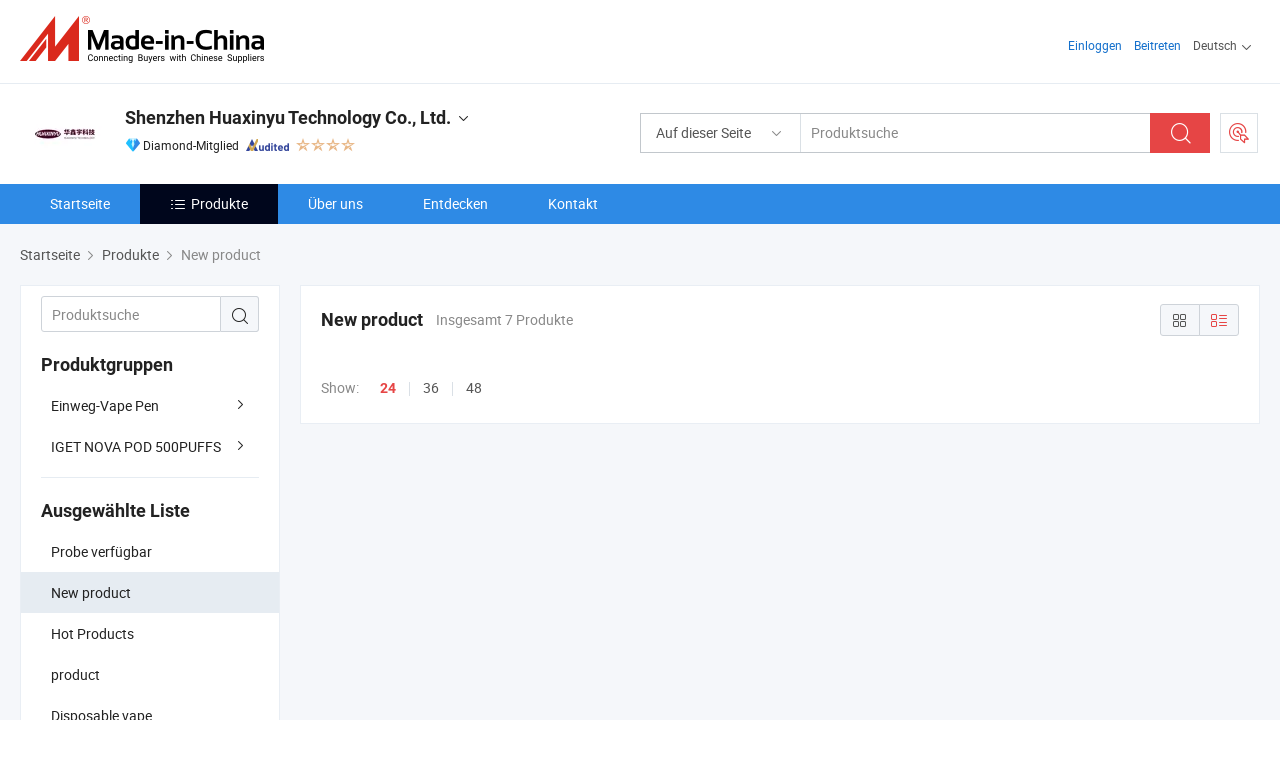

--- FILE ---
content_type: text/html;charset=UTF-8
request_url: https://de.made-in-china.com/co_szhuaxinyu/productList?selectedSpotlightId=RnfQzHEOTrVh
body_size: 16418
content:
<!DOCTYPE html>
<html lang="de">
<head>
            <title>Einweg-Vape Pen, IGET NOVA POD 500PUFFS Produkte von Porzellanherstellern - Shenzhen Huaxinyu Technology Co., Ltd. - Seite 1.</title>
        <meta content="text/html; charset=utf-8" http-equiv="Content-Type"/>
    <link rel="dns-prefetch" href="//www.micstatic.com">
    <link rel="dns-prefetch" href="//image.made-in-china.com">
    <link rel="preconnect" href="//www.micstatic.com">
    <link rel="preconnect" href="//image.made-in-china.com">
    <link rel="dns-prefetch" href="//www.made-in-china.com">
    <link rel="preconnect" href="//www.made-in-china.com">
    <link rel="dns-prefetch" href="//pylon.micstatic.com">
    <link rel="dns-prefetch" href="//expo.made-in-china.com">
    <link rel="dns-prefetch" href="//world.made-in-china.com">
    <link rel="dns-prefetch" href="//pic.made-in-china.com">
    <link rel="dns-prefetch" href="//fa.made-in-china.com">
    <meta name="viewport" content="initial-scale=1.0,user-scalable=no,maximum-scale=1,width=device-width">
    <meta name="format-detection" content="telephone=no">
            <meta name="Keywords" content="Shenzhen Huaxinyu Technology Co., Ltd., Einweg-Vape Pen, IGET NOVA POD 500PUFFS"/>
            <meta name="Description"
              content="China Einweg-Vape Pen, IGET NOVA POD 500PUFFS angeboten von chinesischem Hersteller und Lieferant -Shenzhen Huaxinyu Technology Co., Ltd., page1"/>
            <meta http-equiv="X-UA-Compatible" content="IE=Edge, chrome=1"/>
    <meta name="renderer" content="webkit"/>
    <link type="text/css" rel="stylesheet" href="https://www.micstatic.com/athena/2017/css/global/global_8c4df53f.css" />
    <link rel="stylesheet" type="text/css" href="https://www.micstatic.com/athena/2017/css/pages/product/prodList_7fe51bfe.css" media="all"/>
    <link rel="stylesheet" type="text/css" href="https://www.micstatic.com/athena/2017/css/pages/product/prodList-mlan_6eb22767.css" media="all"/>
<!-- Polyfill Code Begin --><script chaset="utf-8" type="text/javascript" src="https://www.micstatic.com/polyfill/polyfill-simplify_eb12d58d.js"></script><!-- Polyfill Code End --></head>
    <body class="theme-09 J-ATF" probe-clarity="false" >
        <div style="position:absolute;top:0;left:0;width:1px;height:1px;overflow:hidden">
        </div>
        <input type="hidden" value="productList">
        <input type="hidden" id="loginUserName" value="szhuaxinyu"/>
        <input type="hidden" id="J-is-showroom" value="1"> 
<div class="pad-header-mark J-header-mark"></div>
<div class="m-header m-search-gray pad-header">
    <div class="grid">
        <div class="m-header-row">
            <div class="m-logo-wrap">
    <a href="//de.made-in-china.com/" title='Gebildet in China' class="m-logo"></a>
</div>
            <div class="m-header-menu pad-header-menu J-menu-wrap">
                <div class="pad-header-menu-top J-menu-close">
                    <i class="ob-icon icon-delete"></i>Speisekarte
                </div>
<input type="hidden" class="J-top-userType" value="">
<div class="fl pad-header-menu-item pad-header-loginInfo J-top-loginInfo J-tab-trigger">
    <div class="pad-header-unlogin J-top-unlogin">
        <div class="m-header-menu-item">
            <a fun-login rel="nofollow" href="//login.made-in-china.com/sign-in/?switchLan=0" ads-data="t:51,c:1,a:2" class="m-header-menu-title link-blue pad-header-sign-btn J-top-signIn ">Einloggen</a>
        </div>
                <div class="m-header-menu-item">
            <a fun-join rel="nofollow" href="//login.made-in-china.com/join/?sourceType=mlan_de" ads-data="t:51,c:1,a:1" class="m-header-menu-title link-blue pad-header-join-btn">Beitreten</a>
        </div>
    </div>
    <div class="m-header-menu-item m-header-select pad-header-logged J-top-logged" style="display:none">
        <a rel="nofollow" href="//membercenter.made-in-china.com/member/main/" class="m-header-menu-title m-header-select-title link-blue pad-hide"><span class="J-top-username "></span> <em class="num J-messageTotal"></em></a>
        <span class="m-header-menu-title m-header-select-title pc-hide pad-show pad-acount-txt"> My Account<i class="ob-icon icon-down"></i><em class="num J-messageTotal"></em></span>
        <ul class="m-header-option-list J-userFeature ">
            <li class="m-header-option m-header-option-with-num pc-hide pad-show pad-acount-link">
                <a rel="nofollow" href="//membercenter.made-in-china.com/member/main/" class="link-blue"><span class="J-top-username "></span></a>
            </li>
            <li class="m-header-option-gap pc-hide pad-show"></li>
            <li class="m-header-option m-header-option-with-num J-top-inquiry">
                <a rel="nofollow" href="//membercenter.made-in-china.com/message/index.html#inbox" ads-data="st:101" data-unRead="//membercenter.made-in-china.com/message/index.html#inbox..filterType=1"> New Message(s) <em class="num J-num">0</em></a>
            </li>
            <li class="m-header-option m-header-option-with-num J-supplier J-top-rfq" style="display:none">
                <a rel="nofollow" href="//membercenter.made-in-china.com/quotationmanage.do?xcase=receivedRfq"> Unquoted Sourcing Request(s) <em class="num J-num">0</em></a>
            </li>
            <li class="m-header-option m-header-option-with-num J-buyer J-top-rfq" style="display:none">
                <a rel="nofollow" href="//purchase.made-in-china.com/rfq/quotationCompare" ads-data="st:99" data-unRead="//purchase.made-in-china.com/rfq/quotationCompare?buyerReadFlag=0"> New Quote(s) of Sourcing Request <em class="num J-num">0</em></a>
            </li>
                            <li class="m-header-option J-supplier" style="display:none">
                    <a rel="nofollow" href="//membercenter.made-in-china.com/product.do?xcase=list"> Manage Products </a>
                </li>
                <li class="m-header-option J-supplier J-top-editor" style="display:none">
                    <a rel="nofollow" href="//editor.made-in-china.com/"> Edit My Showroom </a>
                </li>
                        <li class="m-header-option-gap"></li>
            <li class="m-header-option">
                <a fun-exit rel="nofollow" href="https://login.made-in-china.com/logon.do?xcase=doLogout" class="J-top-signOut"> Sign Out </a>
            </li>
        </ul>
    </div>
</div>
<script>
        var __IS_USER_LOGED__ =  false ;
</script>                <div class="m-header-menu-gap"></div>
<div class="m-header-menu-item m-header-select pad-header-menu-item J-tab-trigger">
    <span class="m-header-menu-title m-header-select-title">Deutsch<i class="ob-icon icon-down"></i></span>
    <ul class="m-header-option-list m-header-option-list-left">
                    <li class="m-header-option" ><a rel="nofollow" href="https://szhuaxinyu.en.made-in-china.com/product-list-1.html">English</a></li>
                    <li class="m-header-option" ><a rel="nofollow" href="https://es.made-in-china.com/co_szhuaxinyu/product_group_s_s_1.html">Español</a></li>
                    <li class="m-header-option" ><a rel="nofollow" href="https://pt.made-in-china.com/co_szhuaxinyu/product_group_s_s_1.html">Português</a></li>
                    <li class="m-header-option" ><a rel="nofollow" href="https://fr.made-in-china.com/co_szhuaxinyu/product_group_s_s_1.html">Français</a></li>
                    <li class="m-header-option" ><a rel="nofollow" href="https://ru.made-in-china.com/co_szhuaxinyu/product_group_s_s_1.html">Русский язык</a></li>
                    <li class="m-header-option" ><a rel="nofollow" href="https://it.made-in-china.com/co_szhuaxinyu/product_group_s_s_1.html">Italiano</a></li>
                    <li class="m-header-option" style="display:none"><a rel="nofollow" href="https://de.made-in-china.com/co_szhuaxinyu/product_group_s_s_1.html">Deutsch</a></li>
                    <li class="m-header-option" ><a rel="nofollow" href="https://nl.made-in-china.com/co_szhuaxinyu/product_group_s_s_1.html">Nederlands</a></li>
                    <li class="m-header-option" ><a rel="nofollow" href="https://sa.made-in-china.com/co_szhuaxinyu/product_group_s_s_1.html">العربية</a></li>
                    <li class="m-header-option" ><a rel="nofollow" href="https://kr.made-in-china.com/co_szhuaxinyu/product_group_s_s_1.html">한국어</a></li>
                    <li class="m-header-option" ><a rel="nofollow" href="https://jp.made-in-china.com/co_szhuaxinyu/product_group_s_s_1.html">日本語</a></li>
                    <li class="m-header-option" ><a rel="nofollow" href="https://hi.made-in-china.com/co_szhuaxinyu/product_group_s_s_1.html">हिन्दी</a></li>
                    <li class="m-header-option" ><a rel="nofollow" href="https://th.made-in-china.com/co_szhuaxinyu/product_group_s_s_1.html">ภาษาไทย</a></li>
                    <li class="m-header-option" ><a rel="nofollow" href="https://tr.made-in-china.com/co_szhuaxinyu/product_group_s_s_1.html">Türkçe</a></li>
                    <li class="m-header-option" ><a rel="nofollow" href="https://vi.made-in-china.com/co_szhuaxinyu/product_group_s_s_1.html">Tiếng Việt</a></li>
                    <li class="m-header-option" ><a rel="nofollow" href="https://id.made-in-china.com/co_szhuaxinyu/product_group_s_s_1.html">Bahasa Indonesia</a></li>
            </ul>
</div>
            </div>
            <div class="pad-menu-entry pad-show J-menu-entry">
                <i class="micon">&#xe06b;</i> Speisekarte
            </div>
            <span class="pad-menu-verticalLine"></span>
            <div class="pad-search-entry J-search-entry">
                <i class="micon">&#xe040;</i>
            </div>
        </div>
        <div class="m-header-row layout-2-wings m-search-rfq pad-search-bar">
            <div class="layout-body-wrap pad-search-wrap J-pad-search-bar">
                <div class="layout-body pad-search-body layout-body-mlan">
<div class="m-search-bar layout-2-wings m-search-bar-long-option" id="J-search-new-flag">
    <form faw-form fun-search-form name="searchForm" method="get"
                                    action="/productSearch"
                                    >
        <div class="m-search-input-wrap layout-body-wrap">
            <div class="layout-body J-inputWrap">
                <input faw-form-trace type="text" value="" class="m-search-input J-m-search-input"
                                                                                                        placeholder="Produktsuche" name="keyword"
                                                                           autocomplete="off" x-webkit-speech="x-webkit-speech" />
                            <input type="hidden" name="inputkeyword" value="" />
            <input type="hidden" name="type" value="Product" />
            <input type="hidden" name="currentPage" value="1" />
            </div>
        </div>
        <div class="layout-wing-left">
            <div class="m-search-select J-searchType">
                <select faw-form-trace name="searchType" style="display:none;">
                                            <option value="3"  placeholder="Produktsuche"
                            data-width="160"
                            data-action="/co_szhuaxinyu/product/keywordSearch">Auf dieser Seite</option>
                        <option value="0"  placeholder="Produktsuche"
                                data-width="192"
                                data-action="/productSearch">Auf Made-in-China.com </option>
                                    </select>
                <div class="m-search-select-title">
                                                                        <span>Auf Made-in-China.com</span>
                         <i class="ob-icon icon-down"></i>
                                    </div>
                <dl class="m-search-option-list"></dl>
            </div>
        </div>
        <div class="layout-wing-right">
            <div class="m-search-btn-wrap">
                <button type="submit" class="m-search-btn J-m-search-btn"><i class="ob-icon icon-search"></i></button>
            </div>
        </div>
    </form>
    <div style="display: none" class="J-thisSite-params">
        <input type="hidden" name="subaction" value="hunt">
        <input type="hidden" name="style" value="b">
        <input type="hidden" name="mode" value="and">
        <input type="hidden" name="code" value="0">
        <input type="hidden" name="comProvince" value="nolimit">
        <input type="hidden" name="order" value="0">
        <input type="hidden" name="isOpenCorrection" value="1">
        <input type="hidden" name="org" value="top">
    </div>
    <div style="display: none" class="J-mic-params">
        <input type="hidden" name="inputkeyword" value=""/>
        <input type="hidden" name="type" value="Product"/>
        <input type="hidden" name="currentPage" value="1"/>
    </div>
    <input type="hidden" class="J-is-supplier-self" value="0" />
    <input type="hidden" class="J-is-offer" value="0" />
            <input type="hidden" id="viewType" name="viewType" value="0"/>
        <input type="hidden" id="J-searchType-mlan" name="J-searchType-mlan" value="adv"/>
</div>
                    <div class="pad-search-close J-search-close">
                        <i class="micon">&#xe00c;</i>
                    </div>
                </div>
            </div>
            <div class="layout-wing-right">
    <div class="rfq-post-dropmenu">
        <a fun-rfq href="//purchase.made-in-china.com/trade-service/quotation-request.html?lan=de" rel="nofollow" class="m-rfq m-rfq-mlan">
            <span><i class="ob-icon icon-purchase"></i>Beschaffungsanfrage Posten</span>
        </a>
        <div class="rfq-post-tip">
            <div class="rfq-post-tipcont">
                <h3>Einfache Beschaffung</h3>
                <p class="rfq-sub-title">Bequemer, effizienter</p>
                <ul class="rfq-info-list">
                    <li><i class="micon">&#xe05a;</i>Eine Anfrage, mehrere Angebote</li>
                    <li><i class="micon">&#xe05a;</i>Verifizierter Lieferantenabgleich</li>
                    <li><i class="micon">&#xe05a;</i>Angebotsvergleich und Musteranforderung</li>
                </ul>
                <div>
                    <a href="//purchase.made-in-china.com/trade-service/quotation-request.html?lan=de" class="btn btn-main">Posten Sie JETZT Ihre Anfrage</a>
                </div>
            </div>
            <span class="arrow arrow-top">
                <span class="arrow arrow-in"></span>
            </span>
        </div>
    </div>
</div>
        </div>
    </div>
</div> 
<div class="sr-comInfo">
	        <div class="sr-layout-wrap">
			                <div class="sr-comInfo-logo">
					<a href="https://de.made-in-china.com/co_szhuaxinyu/" title="Shenzhen Huaxinyu Technology Co., Ltd.">
						<img src="//www.micstatic.com/athena/img/transparent.png" data-original="//image.made-in-china.com/206f0j00KtaQmigPJTbw/Shenzhen-Huaxinyu-Technology-Co-Ltd-.webp" alt="Shenzhen Huaxinyu Technology Co., Ltd.">
					</a>
                </div>
            <div class="sr-comInfo-r">
                <div class="sr-comInfo-title J-title-comName">
                    <div class="title-txt">
						                            <a href="https://de.made-in-china.com/co_szhuaxinyu/" >Shenzhen Huaxinyu Technology Co., Ltd.</a>
                                                                        <i class="ob-icon icon-down"></i>
                    </div>
					 <div class="sr-comInfo-details J-comInfo-details">
                        <div class="details-cnt">
                            <div class="cf">
                                    <div class="detail-col col-1">
                                        <div class="detail-address">
                                            <i class="ob-icon icon-coordinate"></i>
                                            Guangdong, China
                                        </div>
										                                            <div class="detail-address-map showLocation">
                                                <div class="showLocation-content" style="display:block;">
                                                    <div class="showLocation-map"></div>
                                                    <div class="showLocation-arrow showLocation-arrow-top"></div>
                                                    <div class="showLocation-mark animate-start showLocation-Guangdong"></div>
                                                </div>
                                            </div>
										                                    </div>
                                    <div class="detail-col col-2">
                                        <div class="detail-infos">
                                                                                                                                                                                                                                                                                                                                                                                            <div class="info-item">
                                                        <div class="info-label">
                                                              <i class="ob-icon icon-yes2"></i>Unternehmensart:
                                                        </div>
                                                        <div class="info-fields">
                                                                                                                                                                                                                                                                                                                                    Handelsunternehmen
                                                                                                                                                                                                                                                        </div>
                                                    </div>
                                                                                                                                                                                                            <div class="info-item">
                                                        <div class="info-label">
                                                              <i class="ob-icon icon-yes2"></i>Hauptprodukte:
                                                        </div>
                                                        <div class="info-fields">
                                                                                                                                                                                                                                                                                                                                                                                                                                                                                                                                                                                                                                                                                                                                            <span>Elektronische Zigaretten</span>
                                                                                                                                                                                                                                                                                                                                                                                                ,
                                                                                                                                                                                                                                                                                                                                                                                                        <span>Vape-Stift</span>
                                                                                                                                                                                                                                                                                                                                                                                                ,
                                                                                                                                                                                                                                                                                                                                                                                                        <span>Mod</span>
                                                                                                                                                                                                                                                                                                                                                                                                ,
                                                                                                                                                                                                                                                                                                                                                                                                        <span>Pod</span>
                                                                                                                                                                                                                                                                                                                                                                                                ,
                                                                                                                                                                                                                                                                                                                                                                                                        <span>Verdampfer</span>
                                                                                                                                                                                                                                                                                                                                                                                                ,
                                                                                                                                                                                                                                                                                                                                                                                                        <span>Batterie</span>
                                                                                                                                                                                                                                                                                                                                                                                                ,
                                                                                                                                                                                                                                                                                                                                                                                                        <span>E-Liquid</span>
                                                                                                                                                                                                                                                                                                                                                                                                ,
                                                                                                                                                                                                                                                                                                                                                                                                        <span>Flüssigkeitsflasche</span>
                                                                                                                                                                                                                                                                                                                                                                                                ,
                                                                                                                                                                                                                                                                                                                                                                                                        <span>Einweg-Vape</span>
                                                                                                                                                                                                                                                                                                                                                                                                ,
                                                                                                                                                                                                                                                                                                                                                                                                        <span>austauschbare E-Zigaretten</span>
                                                                                                                                                                                                                                                                                                            <form id="searchProdsByKeyword" name="searchInKeywordList" method="get" action="/co_szhuaxinyu/product/keywordSearch">
    <input type="hidden" id="keyWord4Search" name="searchKeyword" value="" />
    <input type="hidden" id="viewType" name="viewType" value="0" /> 
</form>
                                                                                                                                                                                                                                                        </div>
                                                    </div>
                                                                                                                                                                                                            <div class="info-item">
                                                        <div class="info-label">
                                                              <i class="ob-icon icon-yes2"></i>Gründungsjahr:
                                                        </div>
                                                        <div class="info-fields">
                                                                                                                                                                                                                                                                                                                                    2017-04-25
                                                                                                                                                                                                                                                        </div>
                                                    </div>
                                                                                                                                                                                                            <div class="info-item">
                                                        <div class="info-label">
                                                              <i class="ob-icon icon-yes2"></i>Anzahl der Angestellten:
                                                        </div>
                                                        <div class="info-fields">
                                                                                                                                                                                                                                                                                                                                    84
                                                                                                                                                                                                                                                        </div>
                                                    </div>
                                                                                                                                                                                                            <div class="info-item">
                                                        <div class="info-label">
                                                            Die Anschrift:
                                                        </div>
                                                        <div class="info-fields">
                                                                                                                                                                                                                                                                                                                                    No. 418 Guanlan Avenue, Longhua New District, Shenzhen, Guangdong, China
                                                                                                                                                                                                                                                        </div>
                                                    </div>
                                                                                                                                    </div>
                                    </div>
																		                                        <div class="detail-col col-1">
                                            <div class="detail-infos">
																									<div class="info-item">
																													<i class="ob-icon icon-yes2"></i>OEM/ODM-Service
														                                                    </div>
																									<div class="info-item">
																													<i class="ob-icon icon-yes2"></i>Probe verfügbar
														                                                    </div>
																									<div class="info-item">
																																																											  <a href="https://www.made-in-china.com/BookFactoryTour/YqMQAKbkOtiG" target="_blank" rel="nofollow"><i class="ob-icon icon-shop"></i>Besuchen Sie meine Fabrik</a>
															                                                                                                            </div>
												                                                                                                    <div class="review-scores review-scores-new">
                                                        <div class="score-item score-item-rating"><div class="rating-score-title">Bewertung: </div><span><a target="_self" href="https://de.made-in-china.com/co_szhuaxinyu//company-review/">3.0/5</a></span></div>
                                                    </div>
                                                                                                <div class="average-response-time J-response-time" style="display: none" data-tradeGmvEtcShowFlag="true">
                                                    <span class="response-time-title">Durchschnittliche Reaktionszeit:</span><div class="response-time-data J-response-time-data"></div>
                                                </div>
                                                                                            </div>
                                        </div>
									                                </div>
																											<p class="detail-intro">China Elektronische Zigaretten, Vape-Stift, Mod, Pod, Verdampfer, Batterie, E-Liquid, Flüssigkeitsflasche, Einweg-Vape, austauschbare E-Zigaretten hersteller / lieferanten und bietet qualität 2025 Online-Shopping Bou Gyro B50000 50K Puff Großhandel Günstige Vape Einweg-Vaping Puffs, Günstige Vape Bou Gyro B50000 36 Geschmäcker 0% 2% 5% Nikotinstärke Großhandel Einweg Puff Vaper, Online-Shopping Einweg-Vape Bou Gyro B50000 0% 2% 5% Nikotin Großhandel Vape Puff und so weiter.</p>
																	                            </div>
                            <div class="details-footer">
                                <a target="_blank" href="https://www.made-in-china.com/sendInquiry/shrom_YqMQAKbkOtiG_YqMQAKbkOtiG.html?plant=de&from=shrom&type=cs&style=3&page=p_list" class="option-item" rel="nofollow">
                                    Anfrage Absenden </a>
                                <b class="tm3_chat_status" lan="de" tmlan="de" dataId="YqMQAKbkOtiG_YqMQAKbkOtiG_3" inquiry="https://www.made-in-china.com/sendInquiry/shrom_YqMQAKbkOtiG_YqMQAKbkOtiG.html?plant=de&from=shrom&type=cs&style=3&page=p_list" processor="chat" cid="YqMQAKbkOtiG" style="display:none"></b>
                            </div>
                        </div>
                </div>
				<div class="sr-comInfo-sign">
					                        <div class="sign-item" id="member-since">
                                                                                                <i class="item-icon icon-diamond"></i> <span class="sign-item-text">Diamond-Mitglied</span>
                                                                                        <div class="J-member-since-tooltip" style="display: none">
                                                                    <i class="item-icon icon-diamond"></i>Diamond-Mitglied <span class="txt-year">Seit 2019</span>
                                                                                                    <div>Lieferanten mit verifizierten Geschäftslizenzen</div>
                            </div>
                        </div>
					                        <div class="sign-item as-logo-new J-tooltip-ele" data-title="Von einer unabhängigen externen Prüfstelle geprüft" data-placement="top">
                            <img src="https://www.micstatic.com/common/img/icon-new/as_32.png?_v=1765506384926" alt="Geprüfter Lieferant">
                                                            <span class="sign-item-text txt-as">Geprüfter Lieferant</span>
                                                    </div>
					                                            <span class="sign-item icon-star J-tooltip-ele" data-title="Lieferantenfähigkeitsindex: von 5 Sternen" data-placement="top">
                                                                                                <img src="https://www.micstatic.com/common/img/icon-new/star-light.png?_v=1765506384926" alt="">
                                                                    <img src="https://www.micstatic.com/common/img/icon-new/star-light.png?_v=1765506384926" alt="">
                                                                    <img src="https://www.micstatic.com/common/img/icon-new/star-light.png?_v=1765506384926" alt="">
                                                                    <img src="https://www.micstatic.com/common/img/icon-new/star-light.png?_v=1765506384926" alt="">
                                                                                    </span>
                                                        </div>
            </div>
        </div>
	</div> <style>
	.sr-nav,
	.sr-nav-sub-title:hover {
		background: rgba(46,138,229,1) !important;
	}
	.sr-nav-item.selected,
	.sr-nav-item:hover{
    	background: rgba(0,6,28,1) !important;
	}
	.sr-nav-sub {
		background: #FFFFFF !important;
	}
	.sr-nav-sub .sr-nav-sub-li:hover .sr-nav-sub-title {
		background: #E6ECF2 !important;
	}
	.sr-nav-sub .sr-nav-sub-li:hover .sr-nav-ssub-title {
		background: #FFFFFF !important;
	}
	.sr-nav-sub .sr-nav-sub-li:hover .sr-nav-ssub-title:hover {
		background: #E6ECF2 !important;
	}
	.sr-nav-sub .sr-nav-sub-li:hover .sr-nav-ssub-list {
		display: block;
	}
	.sr-nav-sub .sr-nav-ssub-list {
		background: #FFFFFF !important;
		position: absolute;
		top: 0;
		left: 100%;
		display: none;
	}
</style>
<div class="sr-nav-wrap">
	<div class="sr-nav J-nav-fix">
        <div class="sr-layout-wrap" faw-module="Navigation_Bar" faw-exposure>
            <ul class="sr-nav-main">
    			    				    					<li class="sr-nav-item ">
                            <a href="https://de.made-in-china.com/co_szhuaxinyu/" class="sr-nav-title " ads-data="">
																Startseite </a>
                        </li>
    				    			    				    					<li class="sr-nav-item selected ">
                            <a href="https://de.made-in-china.com/co_szhuaxinyu/product_group_s_s_1.html" class="sr-nav-title" ads-data="">
                                <i class="ob-icon icon-category"></i>Produkte </a>
                            <div class="sr-nav-sub cf">
    																										<div class="sr-nav-sub-li">
											<a href="https://de.made-in-china.com/co_szhuaxinyu/product-group/iget_hisiniuog_1.html" class="sr-nav-sub-title "
												 style="display: " ads-data="">
																								Einweg-Vape Pen
																									<i class="ob-icon icon-right"></i>
											</a>
																							<div class="sr-nav-ssub-list">
																											<a href="https://de.made-in-china.com/co_szhuaxinyu/product-group/iget-one_uhnieuuhng_1.html"
															 class="sr-nav-sub-title sr-nav-ssub-title">IGET EINS</a>
																																									<a href="https://de.made-in-china.com/co_szhuaxinyu/product-group/iget-astro-b18000_uhnihiyrug_1.html"
															 class="sr-nav-sub-title sr-nav-ssub-title">IGET ASTRO B18000</a>
																																									<a href="https://de.made-in-china.com/co_szhuaxinyu/product-group/iget-bar-plus-s3_uhnyrgonhg_1.html"
															 class="sr-nav-sub-title sr-nav-ssub-title">IGET BAR PLUS S3</a>
																																									<a href="https://de.made-in-china.com/co_szhuaxinyu/product-group/iget-bar-pro_uhnigiosgg_1.html"
															 class="sr-nav-sub-title sr-nav-ssub-title">IGET BAR PRO</a>
																																									<a href="https://de.made-in-china.com/co_szhuaxinyu/product-group/iget-box-600_uhnuhynyng_1.html"
															 class="sr-nav-sub-title sr-nav-ssub-title">IGET-BOX 600</a>
																																									<a href="https://de.made-in-china.com/co_szhuaxinyu/product-group/iget-max-2300_uhnugshysg_1.html"
															 class="sr-nav-sub-title sr-nav-ssub-title">IGET max. 2300</a>
																																									<a href="https://de.made-in-china.com/co_szhuaxinyu/product-group/iget-dual-2100_uhnugrneng_1.html"
															 class="sr-nav-sub-title sr-nav-ssub-title">IGET DUAL 2100</a>
																																									<a href="https://de.made-in-china.com/co_szhuaxinyu/product-group/iget-shion-600_uhnugrneyg_1.html"
															 class="sr-nav-sub-title sr-nav-ssub-title">IGET Shion 600</a>
																																									<a href="https://de.made-in-china.com/co_szhuaxinyu/product-group/iget-xxl-1800_uhnugsggyg_1.html"
															 class="sr-nav-sub-title sr-nav-ssub-title">IGET XXL 1800</a>
																																									<a href="https://de.made-in-china.com/co_szhuaxinyu/product-group/iget-plus-1200_uhnyoihseg_1.html"
															 class="sr-nav-sub-title sr-nav-ssub-title">IGET Plus 1200</a>
																																									<a href="https://de.made-in-china.com/co_szhuaxinyu/product-group/iget-king-2600_uhnuhyiusg_1.html"
															 class="sr-nav-sub-title sr-nav-ssub-title">IGET KING 2600</a>
																																									<a href="https://de.made-in-china.com/co_szhuaxinyu/product-group/iget-nova-kit-500_uhnyrrygeg_1.html"
															 class="sr-nav-sub-title sr-nav-ssub-title">IGET NOVA KIT 500</a>
																																									<a href="https://de.made-in-china.com/co_szhuaxinyu/product-group/iget-mega-3000_uhnuhornrg_1.html"
															 class="sr-nav-sub-title sr-nav-ssub-title">IGET MEGA 3000</a>
																																									<a href="https://de.made-in-china.com/co_szhuaxinyu/product-group/iget-pro-5000_uhnugrighg_1.html"
															 class="sr-nav-sub-title sr-nav-ssub-title">IGET PRO 5000</a>
																																									<a href="https://de.made-in-china.com/co_szhuaxinyu/product-group/iget-power-b15000_uhnyoihsig_1.html"
															 class="sr-nav-sub-title sr-nav-ssub-title">IGET-LEISTUNG B15000</a>
																																									<a href="https://de.made-in-china.com/co_szhuaxinyu/product-group/iget-joy-l600_uhnugriiyg_1.html"
															 class="sr-nav-sub-title sr-nav-ssub-title">IGET JOY L600</a>
																																									<a href="https://de.made-in-china.com/co_szhuaxinyu/product-group/iget-bar-plus-6000_uhnyoigreg_1.html"
															 class="sr-nav-sub-title sr-nav-ssub-title">IGET BAR PLUS 6000</a>
																																									<a href="https://de.made-in-china.com/co_szhuaxinyu/product-group/iget-moon-k5000_uhnugsnosg_1.html"
															 class="sr-nav-sub-title sr-nav-ssub-title">IGET MOON K5000</a>
																																									<a href="https://de.made-in-china.com/co_szhuaxinyu/product-group/iget-flare-b10000_uhnugsnrrg_1.html"
															 class="sr-nav-sub-title sr-nav-ssub-title">IGET FLARE B10000</a>
																																									<a href="https://de.made-in-china.com/co_szhuaxinyu/product-group/iget-legend-4000_uhnyoigrig_1.html"
															 class="sr-nav-sub-title sr-nav-ssub-title">IGET-Legende 4000</a>
																																									<a href="https://de.made-in-china.com/co_szhuaxinyu/product-group/iget-bar-3500_uhnugsnrhg_1.html"
															 class="sr-nav-sub-title sr-nav-ssub-title">IGET-LEISTE 3500</a>
																																									<a href="https://de.made-in-china.com/co_szhuaxinyu/product-group/disposable-vape-pen_uhnuhyyrhg_1.html"
															 class="sr-nav-sub-title sr-nav-ssub-title">Einweg-Vape Pen</a>
																																									<a href="https://de.made-in-china.com/co_szhuaxinyu/product-group/others-iget_uhnuhyyrrg_1.html"
															 class="sr-nav-sub-title sr-nav-ssub-title">Andere IGET</a>
																																							</div>
										</div>
    																										<div class="sr-nav-sub-li">
											<a href="https://de.made-in-china.com/co_szhuaxinyu/product-group/bou_uhiioyhnsg_1.html" class="sr-nav-sub-title "
												 style="display: " ads-data="">
																								IGET NOVA POD 500PUFFS
																									<i class="ob-icon icon-right"></i>
											</a>
																							<div class="sr-nav-ssub-list">
																											<a href="https://de.made-in-china.com/co_szhuaxinyu/product-group/bou-gyro-b50000_uhnhreiynu_1.html"
															 class="sr-nav-sub-title sr-nav-ssub-title">BOU GYRO B50000</a>
																																									<a href="https://de.made-in-china.com/co_szhuaxinyu/product-group/bou-pro-max-b30000_uhneioiigu_1.html"
															 class="sr-nav-sub-title sr-nav-ssub-title">BOU PRO MAX B30000</a>
																																									<a href="https://de.made-in-china.com/co_szhuaxinyu/product-group/bou-dash-kp600_uhnirhnusg_1.html"
															 class="sr-nav-sub-title sr-nav-ssub-title">BOU DASH KP600</a>
																																									<a href="https://de.made-in-china.com/co_szhuaxinyu/product-group/bou-monst-b40000_uhnynyryng_1.html"
															 class="sr-nav-sub-title sr-nav-ssub-title">BOU MONST B40000</a>
																																									<a href="https://de.made-in-china.com/co_szhuaxinyu/product-group/bou-e-liquid_uhnuhorssg_1.html"
															 class="sr-nav-sub-title sr-nav-ssub-title">BOU E-Liquid</a>
																																									<a href="https://de.made-in-china.com/co_szhuaxinyu/product-group/bou-pro-mini-b600_uhnyoigegg_1.html"
															 class="sr-nav-sub-title sr-nav-ssub-title">BOU PRO MINI B600</a>
																																									<a href="https://de.made-in-china.com/co_szhuaxinyu/product-group/bou-flow-s9000_uhnugriurg_1.html"
															 class="sr-nav-sub-title sr-nav-ssub-title">BOU-FLOW S9000</a>
																																									<a href="https://de.made-in-china.com/co_szhuaxinyu/product-group/bou-vast-b18000_uhnuhyyong_1.html"
															 class="sr-nav-sub-title sr-nav-ssub-title">BOU VAST B18000</a>
																																									<a href="https://de.made-in-china.com/co_szhuaxinyu/product-group/bou-star_uhnyrryieg_1.html"
															 class="sr-nav-sub-title sr-nav-ssub-title">BOU STAR</a>
																																									<a href="https://de.made-in-china.com/co_szhuaxinyu/product-group/bou-pro_uhnuhyyryg_1.html"
															 class="sr-nav-sub-title sr-nav-ssub-title">BOU PRO</a>
																																							</div>
										</div>
    							                            </div>
                        </li>
    				    			    				    					<li class="sr-nav-item ">
                            <a href="https://de.made-in-china.com/co_szhuaxinyu/company_info.html" class="sr-nav-title " ads-data="">
																Über uns </a>
                        </li>
    				    			    				    					<li class="sr-nav-item ">
                            <a href="https://de.made-in-china.com/co_szhuaxinyu/Discover.html" class="sr-nav-title sr-nav-discover" ads-data="">
																	<span class="sr-nav-liveFlag" style="display: none;">Live</span>
																Entdecken </a>
                        </li>
    				    			    				    					<li class="sr-nav-item ">
                            <a href="https://de.made-in-china.com/co_szhuaxinyu/contact_info.html" class="sr-nav-title " ads-data="">
																Kontakt </a>
                        </li>
    				    			            </ul>
        </div>
	</div>
 </div>
		        <div class="sr-container J-layout ">
    <div class="J-slidePre-wrapper sr-slidePre-wrapper">
    <div class="slidePre-bg"></div>
    <div class="slidePre-container">
        <div class="slidePre-main">
            <div class="J-slidePre-loading slidePre-loading"></div>
            <div class="slidePre-close J-slidePre-close"><i class="ob-icon icon-delete"></i></div>
            <div class="J-slidePre-content slidePre-content"></div>
        </div>
    </div>
</div>
<script type="text/template" id="J-slideShow">
                <div class="slidePre-slide">
                                        <div class="swiper-container J-slidePre-container">
                                                <div class="swiper-wrapper">
                                                        {{ util.each(dataList, function(item,j){ }}
                            <div class="swiper-slide">
                                <div class="slidePre-image">
                                    {{ if(item.springSalesTagInfo && item.springSalesTagInfo.showLiveTag){ }}
                                    <span class="live-flag"><i></i>Live</span>
                                    {{ } }}
                                    {{ if(item.firstPic550Url){ }}
                                    <a href="{{-item.prodUrl}}" rel="nofollow" title="{{-item.productName}}"><img src="{{-item.firstPic550Url}}" alt="{{-item.productName}}"></a>
                                    {{ }else{ }}
                                    <a href="{{-item.prodUrl}}" rel="nofollow" title="{{-item.productName}}"><img src="https://www.micstatic.com/athena/2017/img/no-photo-300.png?_v=1765506384926" alt="{{-item.productName}}"></a>
                                    {{ } }}
                                </div>
                                <div class="slidePre-product">
                                    <div class="slidePre-product-title sr-proMainInfo-baseInfo-name">
                                        {{ if(item.springSalesTagInfo && item.springSalesTagInfo.showSpringSalesTag) { }}
                                        <div class="special-flag-img"></div>
                                        {{ } }}
                                        {{ if(item.showDealsTag) { }}
                                                                                <a class="deal-activity-flag-img"></a>
                                        {{ } }}
                                        <a href="{{-item.prodUrl}}" title="{{-item.productName}}">{{-item.productName}}</a>
                                        {{ if(item.meiAwards && item.meiAwards.length > 0){ }}
                                            <div class="mei-tag">
                                                <div class="mei-tip-box">
                                                    {{ util.each(item.meiAwards, function(meiAward){ }}

                                                        {{ if(meiAward.awardYear == 2024) { }}
                                                             <div class="mei-award award-{{-meiAward.prodAwardType}}" title="Hochwertiges und innovatives Produkt, ausgewählt von renommierten Prüfbehörden und Branchenexperten.">
                                                                {{-meiAward.prodAwardDateAndName}}
                                                             </div>
                                                        {{ }else { }}
                                                            <div class="{{-meiAward.awardClass}}" title="Hochwertiges und innovatives Produkt, ausgewählt von renommierten Prüfbehörden und Branchenexperten.">
                                                                {{-meiAward.prodAwardDateAndName}}
                                                            </div>
                                                        {{ } }}
                                                    {{ }) }}
                                                </div>
                                            </div>
                                        {{ } }}
                                    </div>

                                    {{ if(item.springSalesTagInfo) { }}
                                    <div class="special-flag">
                                        {{ if(item.springSalesTagInfo.showSpecialDiscountTag) { }}
                                        <span class="special-flag-item red">
                                            <i class="ob-icon icon-sale"></i>Sonderrabatt                                            <div class="tip arrow-bottom tip-discount">
                                                 <div class="tip-con">
                                                     <p class="tip-para">Genießen Sie große Rabatte</p>
                                                 </div>
                                                 <span class="arrow arrow-out">
                                                     <span class="arrow arrow-in"></span>
                                                 </span>
                                             </div>
                                        </span>
                                        {{ } }}
                                        {{ if(item.springSalesTagInfo.showFreeSampleTag) { }}
                                        <span class="special-flag-item red">
                                            <i class="ob-icon icon-truck"></i>Kostenlose Probe                                            <div class="tip arrow-bottom tip-free">
                                                 <div class="tip-con">
                                                     <p class="tip-para">Unterstützen Sie kostenlose Proben</p>
                                                 </div>
                                                 <span class="arrow arrow-out">
                                                     <span class="arrow arrow-in"></span>
                                                 </span>
                                            </div>
                                        </span>
                                        {{ } }}
                                        {{ if(item.springSalesTagInfo.showRapidDispatchTag) { }}
                                        <span class="special-flag-item red">
                                            <i class="ob-icon icon-history"></i>Schneller Versand                                            <div class="tip arrow-bottom tip-rapid">
                                                 <div class="tip-con">
                                                     <p class="tip-para">Versand innerhalb von 15 Tagen</p>
                                                 </div>
                                                 <span class="arrow arrow-out">
                                                     <span class="arrow arrow-in"></span>
                                                 </span>
                                            </div>
                                        </span>
                                        {{ } }}
                                        {{ if(item.springSalesTagInfo.showSoldThousandTag) { }}
                                        <span class="special-flag-item orange">
                                            <i class="ob-icon icon-fire"></i>Über 10000 verkauft                                            <div class="tip arrow-bottom tip-hot">
                                                 <div class="tip-con">
                                                     <p class="tip-para">Heiße und trendige Produkte</p>
                                                 </div>
                                                 <span class="arrow arrow-out">
                                                     <span class="arrow arrow-in"></span>
                                                 </span>
                                            </div>
                                        </span>
                                        {{ } }}
                                        {{ if(item.springSalesTagInfo.showInstantOrderTag) { }}
                                        <span class="special-flag-item green">
                                            <i class="ob-icon icon-cart-success"></i>Sofortige Bestellung                                            <div class="tip arrow-bottom tip-instant">
                                                 <div class="tip-con">
                                                     <p class="tip-para">Unterstützen Sie den Online-Bestellservice</p>
                                                 </div>
                                                 <span class="arrow arrow-out">
                                                     <span class="arrow arrow-in"></span>
                                                 </span>
                                            </div>
                                        </span>
                                        {{ } }}
                                        {{ if(item.springSalesTagInfo.showReliableSupplierTag) { }}
                                            <span class="special-flag-item blue">
                                                <i class="ob-icon icon-verification-supplier"></i>Zuverlässiger Lieferant                                            </span>
                                        {{ } }}
                                        {{ if(item.springSalesTagInfo.showExpoTag) { }}
                                            <span class="special-flag-item azure">
                                                <i class="ob-icon icon-earth"></i>Online-Ausstellung                                            </span>
                                        {{ } }}
                                    </div>
                                    {{ } }}

                                    {{ if(item.showDealsTag) { }}
                                                                        <div class="deal-activity-simple-flag">
                                        <span class="deal-activity-flag-item red">
                                            <a class="deal-activity-flag-coupons"><i class="ob-icon icon-coupon"></i>Gutscheine Verfügbar</a>
                                            <div class="tip arrow-top tip-coupons">
                                                 <div class="tip-con">
                                                     <div class="tip-text">Lösen Sie Ihre Coupons auf der Produktseite ein</div>
                                                 </div>
                                                 <span class="arrow arrow-out">
                                                     <span class="arrow arrow-in"></span>
                                                 </span>
                                            </div>
                                        </span>
                                        {{ if(item.showDirectSale) { }}
                                        <span class="deal-activity-flag-item purple">
                                            <a class="deal-activity-flag-picked"><i class="ob-icon icon-product-main"></i>Ausgewählte Handelsprodukte</a>
                                            <div class="tip arrow-top tip-picked">
                                                 <div class="tip-con">
                                                     <div class="tip-text">Sicheres Bezahlen bei TOP-Lieferanten</div>
                                                 </div>
                                                 <span class="arrow arrow-out">
                                                     <span class="arrow arrow-in"></span>
                                                 </span>
                                            </div>
                                        </span>
                                        {{ } }}
                                    </div>
                                    {{ } }}

                                    <div class="slidePre-product-info">
                                        <div class="slide-product-label">Mindest. Befehl / Referenz FOB Preis</div>
                                        <div class="slidePre-product-row cf">
                                            <div class="slidePre-product-col1" title="{{-item.minOrder}}">{{-item.minOrder}}</div>
                                            <div class="slidePre-product-col2 slidePre-product-price" title="{{-item.unitPrice}}">{{-item.unitPrice}}</div>
                                        </div>
                                    </div>
                                    {{ if(item.mainProps){ }}
                                    {{ util.each(Object.keys(item.mainProps), function(prop, i){ }}
                                    <div class="slidePre-product-row cf">
                                        <div class="slidePre-product-col1">{{-prop}}</div>
                                        {{ if(prop == "Port" && item.prodPortProvinceKey){ }}
                                        <div class="slidePre-product-col2 showLocation-dynamic">
                                            <span class=" ">{{-item.mainProps[prop]}} <i class="ob-icon icon-coordinate"></i>
                                            </span>
                                            <div class="showLocation-content">
                                                <div class="showLocation-map"></div>
                                                <div class="showLocation-arrow showLocation-arrow-top"></div>
                                                <div class="showLocation-mark showLocation-{{-item.prodPortProvinceKey}}"></div>
                                            </div>
                                        </div>
                                        {{ }else { }}
                                        <div class="slidePre-product-col2" title="{{-item.mainProps[prop]}}">{{-item.mainProps[prop]}}</div>
                                        {{ } }}
                                    </div>
                                    {{ }) }}
                                    {{ } }}
                                    {{ util.each(item.appendProps, function(item, i){ }}
                                    <div class="slidePre-product-row cf">
                                        <div class="slidePre-product-col1">{{-item.key}}</div>
                                        <div class="slidePre-product-col2" title="{{-item.value}}">{{-item.value}}</div>
                                    </div>
                                    {{ }) }}
                                    <div class="slidePre-product-btn cf">
                                        {{ if(!item.showStartOrder){ }}
                                            <a fun-inquiry-supplier class="btn btn-main" rel="nofollow" href="{{-contactUrl[j]}}" target="_blank">Anfrage Absenden</a>
                                        {{ }else { }}
                                            <a class="btn btn-main-light half" rel="nofollow" href="{{-contactUrl[j]}}" target="_blank">Anfrage Absenden</a>
                                            <a class="btn btn-main half J-link-order-trade-from" target="_blank" href="//membercenter.made-in-china.com/newtrade/order/page/buyer-start-order.html?from=7&prodId={{=item.entryProdId}}" rel="nofollow">Bestellung starten</a>
                                        {{ } }}
                                    </div>
                                    <div class="slidePre-product-row">
                                        {{ if(requestUrl[j]){ }}
                                            <div class="act-item">
                                                <a class="half" href="{{-requestUrl[j]}}" target="_blank" rel="nofollow"><i class="ob-icon icon-product"></i> Muster anfordern</a>
                                            </div>
                                        {{ } }}
                                        {{ if(customUrl[j]){ }}
                                            <div class="act-item">
                                                <a class="half" href="{{-customUrl[j]}}" target="_blank" rel="nofollow"><i class="ob-icon icon-fill"></i> Kundenspezifische Anfrage</a>
                                            </div>
                                        {{ } }}
                                    </div>
                                </div>
                            </div>
                            {{ }) }}
                        </div>
                    </div>
                </div>
                <div class="slidePre-footer">
                    <span class="J-slidePre-prev slidePre-prev"></span>
                    <span class="J-slidePre-autoplay"><i class="ob-icon icon-pause"></i></span>
                    <span class="J-slidePre-next slidePre-next"></span>
                </div>
</script>    <div class="sr-layout-wrap sr-layout-resp">
        <div class="sr-crumb" itemscope itemtype="https://schema.org/BreadcrumbList">
	<span itemprop="itemListElement" itemscope itemtype="https://schema.org/ListItem">
        <a itemprop="item" href="https://de.made-in-china.com/co_szhuaxinyu/">
            <span itemprop="name">Startseite</span>
        </a>
        <meta itemprop="position" content="1">
    </span>
    		<i class="ob-icon icon-right"></i>
	    <span itemprop="itemListElement" itemscope itemtype="https://schema.org/ListItem">
	        <a itemprop="item" href="https://de.made-in-china.com/co_szhuaxinyu/product_group_s_s_1.html">
	            <span itemprop="name">
											Produkte	</span>
	        </a>
	        <meta itemprop="position" content="2">
	    </span>
					<i class="ob-icon icon-right"></i>
			New product
    </div>
        <div class="sr-layout-nav prodlist-page-nav J-prodlist-page-nav">
    <div class="J-prod-menu-bg prod-menu-bg"></div>
    <div class="sr-layout-block prod-menu">
                    <div class="sr-layout-subblock sr-side-searchBar">
                    <form id="searchInKeywordList" class="sr-side-searchBar-wrap obelisk-form" name="searchInKeywordList" method="get" action="https://de.made-in-china.com/co_szhuaxinyu/product/keywordSearch">
    <input class="input-text sr-side-searchBar-input" type="text" name="searchKeyword" id="keyWord" placeholder="Produktsuche" value=""/>
            <input type="hidden" id="viewType" name="viewType" value="0"/>
        <button class="sr-side-searchBar-button" id="SearchForm" type="submit" >
        <i class="ob-icon icon-search"></i>
    </button>
        </form>
</div>
        	    <div class="sr-layout-subblock sr-side-proGroup" faw-module="Prod_group_filter" faw-exposure>
		    	            <div class="sr-txt-title">
                <h2 class="sr-txt-h2">Produktgruppen</h2>
            </div>
			                <ul class="sr-side-proGroup-list">
    				    					                            <li class="sr-side-proGroup-rightSpace ">
                                <a ref="nofollow" href="https://de.made-in-china.com/co_szhuaxinyu/product-group/iget_hisiniuog_1.html" title="Einweg-Vape Pen" ads-data="">Einweg-Vape Pen<i class="ob-icon icon-right J-showSubList"></i></a>
                                <ol class="sr-side-proGroup-sublist">
    								        		                      <li >
                                          <a ref="nofollow" href="https://de.made-in-china.com/co_szhuaxinyu/product-group/iget-one_uhnieuuhng_1.html" title="IGET EINS" ads-data="">IGET EINS</a>
                                      </li>
        		                            		                      <li >
                                          <a ref="nofollow" href="https://de.made-in-china.com/co_szhuaxinyu/product-group/iget-astro-b18000_uhnihiyrug_1.html" title="IGET ASTRO B18000" ads-data="">IGET ASTRO B18000</a>
                                      </li>
        		                            		                      <li >
                                          <a ref="nofollow" href="https://de.made-in-china.com/co_szhuaxinyu/product-group/iget-bar-plus-s3_uhnyrgonhg_1.html" title="IGET BAR PLUS S3" ads-data="">IGET BAR PLUS S3</a>
                                      </li>
        		                            		                      <li >
                                          <a ref="nofollow" href="https://de.made-in-china.com/co_szhuaxinyu/product-group/iget-bar-pro_uhnigiosgg_1.html" title="IGET BAR PRO" ads-data="">IGET BAR PRO</a>
                                      </li>
        		                            		                      <li >
                                          <a ref="nofollow" href="https://de.made-in-china.com/co_szhuaxinyu/product-group/iget-box-600_uhnuhynyng_1.html" title="IGET-BOX 600" ads-data="">IGET-BOX 600</a>
                                      </li>
        		                            		                      <li >
                                          <a ref="nofollow" href="https://de.made-in-china.com/co_szhuaxinyu/product-group/iget-max-2300_uhnugshysg_1.html" title="IGET max. 2300" ads-data="">IGET max. 2300</a>
                                      </li>
        		                            		                      <li >
                                          <a ref="nofollow" href="https://de.made-in-china.com/co_szhuaxinyu/product-group/iget-dual-2100_uhnugrneng_1.html" title="IGET DUAL 2100" ads-data="">IGET DUAL 2100</a>
                                      </li>
        		                            		                      <li >
                                          <a ref="nofollow" href="https://de.made-in-china.com/co_szhuaxinyu/product-group/iget-shion-600_uhnugrneyg_1.html" title="IGET Shion 600" ads-data="">IGET Shion 600</a>
                                      </li>
        		                            		                      <li >
                                          <a ref="nofollow" href="https://de.made-in-china.com/co_szhuaxinyu/product-group/iget-xxl-1800_uhnugsggyg_1.html" title="IGET XXL 1800" ads-data="">IGET XXL 1800</a>
                                      </li>
        		                            		                      <li >
                                          <a ref="nofollow" href="https://de.made-in-china.com/co_szhuaxinyu/product-group/iget-plus-1200_uhnyoihseg_1.html" title="IGET Plus 1200" ads-data="">IGET Plus 1200</a>
                                      </li>
        		                            		                      <li >
                                          <a ref="nofollow" href="https://de.made-in-china.com/co_szhuaxinyu/product-group/iget-king-2600_uhnuhyiusg_1.html" title="IGET KING 2600" ads-data="">IGET KING 2600</a>
                                      </li>
        		                            		                      <li >
                                          <a ref="nofollow" href="https://de.made-in-china.com/co_szhuaxinyu/product-group/iget-nova-kit-500_uhnyrrygeg_1.html" title="IGET NOVA KIT 500" ads-data="">IGET NOVA KIT 500</a>
                                      </li>
        		                            		                      <li >
                                          <a ref="nofollow" href="https://de.made-in-china.com/co_szhuaxinyu/product-group/iget-mega-3000_uhnuhornrg_1.html" title="IGET MEGA 3000" ads-data="">IGET MEGA 3000</a>
                                      </li>
        		                            		                      <li >
                                          <a ref="nofollow" href="https://de.made-in-china.com/co_szhuaxinyu/product-group/iget-pro-5000_uhnugrighg_1.html" title="IGET PRO 5000" ads-data="">IGET PRO 5000</a>
                                      </li>
        		                            		                      <li >
                                          <a ref="nofollow" href="https://de.made-in-china.com/co_szhuaxinyu/product-group/iget-power-b15000_uhnyoihsig_1.html" title="IGET-LEISTUNG B15000" ads-data="">IGET-LEISTUNG B15000</a>
                                      </li>
        		                            		                      <li >
                                          <a ref="nofollow" href="https://de.made-in-china.com/co_szhuaxinyu/product-group/iget-joy-l600_uhnugriiyg_1.html" title="IGET JOY L600" ads-data="">IGET JOY L600</a>
                                      </li>
        		                            		                      <li >
                                          <a ref="nofollow" href="https://de.made-in-china.com/co_szhuaxinyu/product-group/iget-bar-plus-6000_uhnyoigreg_1.html" title="IGET BAR PLUS 6000" ads-data="">IGET BAR PLUS 6000</a>
                                      </li>
        		                            		                      <li >
                                          <a ref="nofollow" href="https://de.made-in-china.com/co_szhuaxinyu/product-group/iget-moon-k5000_uhnugsnosg_1.html" title="IGET MOON K5000" ads-data="">IGET MOON K5000</a>
                                      </li>
        		                            		                      <li >
                                          <a ref="nofollow" href="https://de.made-in-china.com/co_szhuaxinyu/product-group/iget-flare-b10000_uhnugsnrrg_1.html" title="IGET FLARE B10000" ads-data="">IGET FLARE B10000</a>
                                      </li>
        		                            		                      <li >
                                          <a ref="nofollow" href="https://de.made-in-china.com/co_szhuaxinyu/product-group/iget-legend-4000_uhnyoigrig_1.html" title="IGET-Legende 4000" ads-data="">IGET-Legende 4000</a>
                                      </li>
        		                            		                      <li >
                                          <a ref="nofollow" href="https://de.made-in-china.com/co_szhuaxinyu/product-group/iget-bar-3500_uhnugsnrhg_1.html" title="IGET-LEISTE 3500" ads-data="">IGET-LEISTE 3500</a>
                                      </li>
        		                            		                      <li >
                                          <a ref="nofollow" href="https://de.made-in-china.com/co_szhuaxinyu/product-group/disposable-vape-pen_uhnuhyyrhg_1.html" title="Einweg-Vape Pen" ads-data="">Einweg-Vape Pen</a>
                                      </li>
        		                            		                      <li >
                                          <a ref="nofollow" href="https://de.made-in-china.com/co_szhuaxinyu/product-group/others-iget_uhnuhyyrrg_1.html" title="Andere IGET" ads-data="">Andere IGET</a>
                                      </li>
        		                                                    </ol>
                            </li>
    					    				    					                            <li class="sr-side-proGroup-rightSpace ">
                                <a ref="nofollow" href="https://de.made-in-china.com/co_szhuaxinyu/product-group/bou_uhiioyhnsg_1.html" title="IGET NOVA POD 500PUFFS" ads-data="">IGET NOVA POD 500PUFFS<i class="ob-icon icon-right J-showSubList"></i></a>
                                <ol class="sr-side-proGroup-sublist">
    								        		                      <li >
                                          <a ref="nofollow" href="https://de.made-in-china.com/co_szhuaxinyu/product-group/bou-gyro-b50000_uhnhreiynu_1.html" title="BOU GYRO B50000" ads-data="">BOU GYRO B50000</a>
                                      </li>
        		                            		                      <li >
                                          <a ref="nofollow" href="https://de.made-in-china.com/co_szhuaxinyu/product-group/bou-pro-max-b30000_uhneioiigu_1.html" title="BOU PRO MAX B30000" ads-data="">BOU PRO MAX B30000</a>
                                      </li>
        		                            		                      <li >
                                          <a ref="nofollow" href="https://de.made-in-china.com/co_szhuaxinyu/product-group/bou-dash-kp600_uhnirhnusg_1.html" title="BOU DASH KP600" ads-data="">BOU DASH KP600</a>
                                      </li>
        		                            		                      <li >
                                          <a ref="nofollow" href="https://de.made-in-china.com/co_szhuaxinyu/product-group/bou-monst-b40000_uhnynyryng_1.html" title="BOU MONST B40000" ads-data="">BOU MONST B40000</a>
                                      </li>
        		                            		                      <li >
                                          <a ref="nofollow" href="https://de.made-in-china.com/co_szhuaxinyu/product-group/bou-e-liquid_uhnuhorssg_1.html" title="BOU E-Liquid" ads-data="">BOU E-Liquid</a>
                                      </li>
        		                            		                      <li >
                                          <a ref="nofollow" href="https://de.made-in-china.com/co_szhuaxinyu/product-group/bou-pro-mini-b600_uhnyoigegg_1.html" title="BOU PRO MINI B600" ads-data="">BOU PRO MINI B600</a>
                                      </li>
        		                            		                      <li >
                                          <a ref="nofollow" href="https://de.made-in-china.com/co_szhuaxinyu/product-group/bou-flow-s9000_uhnugriurg_1.html" title="BOU-FLOW S9000" ads-data="">BOU-FLOW S9000</a>
                                      </li>
        		                            		                      <li >
                                          <a ref="nofollow" href="https://de.made-in-china.com/co_szhuaxinyu/product-group/bou-vast-b18000_uhnuhyyong_1.html" title="BOU VAST B18000" ads-data="">BOU VAST B18000</a>
                                      </li>
        		                            		                      <li >
                                          <a ref="nofollow" href="https://de.made-in-china.com/co_szhuaxinyu/product-group/bou-star_uhnyrryieg_1.html" title="BOU STAR" ads-data="">BOU STAR</a>
                                      </li>
        		                            		                      <li >
                                          <a ref="nofollow" href="https://de.made-in-china.com/co_szhuaxinyu/product-group/bou-pro_uhnuhyyryg_1.html" title="BOU PRO" ads-data="">BOU PRO</a>
                                      </li>
        		                                                    </ol>
                            </li>
    					    				                </ul>
			    	    </div>
                <div class="sr-layout-subblock sr-side-proGroup" faw-module="Featured_list" faw-exposure>
            <div class="sr-txt-title">
                <h2 class="sr-txt-h2">Ausgewählte Liste</h2>
            </div>
                                                <ul class="sr-side-proGroup-list">
                                    <li >
                        <a ref="nofollow" href="https://de.made-in-china.com/co_szhuaxinyu/featured-list/sample-products.html" ads-data=""><span>Probe verfügbar</span></a>
                    </li>
                                                                        <li class="selected" >
                                <a ref="nofollow" href="https://de.made-in-china.com/co_szhuaxinyu/productList?selectedSpotlightId=RnfQzHEOTrVh" ads-data=""><span>New product</span></a>
                            </li>
                                                                                                <li >
                                <a ref="nofollow" href="https://de.made-in-china.com/co_szhuaxinyu/productList?selectedSpotlightId=uQfEzwmvVrWc" ads-data=""><span>Hot Products</span></a>
                            </li>
                                                                                                <li >
                                <a ref="nofollow" href="https://de.made-in-china.com/co_szhuaxinyu/productList?selectedSpotlightId=MJfngYEjVUWs" ads-data=""><span>product</span></a>
                            </li>
                                                                                                <li >
                                <a ref="nofollow" href="https://de.made-in-china.com/co_szhuaxinyu/productList?selectedSpotlightId=MJaQzPmGFRkN" ads-data=""><span>Disposable vape</span></a>
                            </li>
            </ul>
        </div>
            </div>
        <div class="sr-layout-block contact-block J-contact-fix" faw-module="sendInquiry" faw-exposure>
        <div class="sr-txt-title">
            <h2 class="sr-txt-h2">Kontakt Lieferant</h2>
							<a href="javascript:void(0);" title="Visitenkarte" rel="nofollow" class="title-icon J-show-card" ads-data="st:20,pdid:,pcid:YqMQAKbkOtiG"><i class="ob-icon icon-buyer-sourcing" ></i></a>
			        </div>
        <div class="sr-layout-content contact-supplier">
            <div class="sr-side-contSupplier-info">
                <div class="sr-side-contSupplier-pic">
                    <a href="javascript:void(0);">
    					    						<img class="J-contact-img" src="//image.made-in-china.com/336f0j00mTLabDszaQqe/made-in-china.webp" alt="Avatar">
    					                    </a>
                </div>
                <div class="sr-side-contSupplier-txt">
											<div class="sr-side-contSupplier-name">Mr. Jason</div>
					    					<div class="sr-side-contSupplier-position">
															Sales Manager
							                        </div>
					                    <div class="sr-side-contSupplier-chat">
						<b class="tm3_chat_status" lan="de" tmlan="de" dataId="YqMQAKbkOtiG_YqMQAKbkOtiG_3" inquiry="https://www.made-in-china.com/sendInquiry/shrom_YqMQAKbkOtiG_YqMQAKbkOtiG.html?plant=de&from=shrom&type=cs&style=3&page=p_list" processor="chat"
						   cid="YqMQAKbkOtiG" username="Jason" domainuserid="YqMQAKbkOtiG_00" accountonlinedisplayflag="0" style="display:none"></b>
					</div>
					                </div>
            </div>
			                <form id="sideInqueryForm" class="form obelisk-form" method="post" target="_blank" action="//www.made-in-china.com/sendInquiry/shrom_YqMQAKbkOtiG_YqMQAKbkOtiG.html?plant=de&from=shrom&type=cs&style=3&page=p_list&quickpost=1">
						<input type="hidden" id="loginStatu" value="0" />
			<div class="sr-side-contSupplier-field">
    			<textarea class="input-textarea sr-side-contSupplier-message J-side-contSupplier-message" name="content" id="inquiryContent" cols="90" rows="2" placeholder="Geben Sie zwischen 20 bis 4.000 Zeichen." maxlength="4000"></textarea>
    		</div>
			<div class="sr-side-contSupplier-field sr-side-contSupplier-emailfield J-contSupplier-email-field">
    			                                    <input class="input-text sr-side-contSupplier-email" name="senderMail" id="J-quick-inquiry-input-side" placeholder="Ihre E-Mail-Adresse" value="" />
				    		</div>
            <div class="sr-side-contSupplier-btn cf">
								<input type="hidden" id="sourceReqType" name="sourceReqType" value="GLP" />
                <input type="hidden" name="showRoomQuickInquireFlag" value="1"/>
                <input type="hidden" name="showRoomId" value=""/>
                <input type="hidden" name="compareFromPage" id="compareFromPage" value="1"/>
                <button fun-inquiry-supplier type="submit" class="btn btn-main btn-large" id="sideInquirySend" ads-data="st:5,pdid:,pcid:YqMQAKbkOtiG">Senden</button>
			    			    	            	            			    			    	            	            								            </div>
            </form>
        </div>
    </div>
</div>
<div class="sr-prodTool-nav fl">
    <div class="sr-prodTool-fix J-prodList-fixed-header">
        <div class="sr-layout-block cf">
            <div class="sr-prodTool-menu"><a href="javascript:;" class="J-show-menu"><i class="ob-icon icon-filter"></i> Product Groups</a></div>
            <div class="sr-prodTool-search">
                                <div class="sr-layout-subblock sr-side-searchBar">
                    <form id="searchInKeywordList" class="sr-side-searchBar-wrap obelisk-form" name="searchInKeywordList" method="get" action="https://de.made-in-china.com/co_szhuaxinyu/product/keywordSearch">
    <input class="input-text sr-side-searchBar-input" type="text" name="searchKeyword" id="keyWord" placeholder="Produktsuche" value=""/>
            <input type="hidden" id="viewType" name="viewType" value="0"/>
        <button class="sr-side-searchBar-button" id="SearchForm" type="submit" >
        <i class="ob-icon icon-search"></i>
    </button>
        </form>
</div>
                            </div>
        </div>
    </div>
</div>
        <div class="sr-layout-main prodlist-page-main">
            <div class="sr-layout-block "">
                <div class="sr-layout-subblock prod-result">
                    <form action="https://de.made-in-china.com/co_szhuaxinyu/productList" method="get" name="viewExhibition" id="viewExhibition">
  <input type="hidden" id="username" name="username" />
  <input type="hidden" id="pageNumber" name="pageNumber" value="1"/>
  <input type="hidden" id="pageSize" name="pageSize" value="24"/>
  <input type="hidden" id="viewType" name="viewType" value="0"/>
  <input type="hidden" id="isByGroup" name="isByGroup" value=""/>
  <input type="hidden" name="pageUrlFrom" id="pageUrlFrom" />
  <input type="hidden" id="offerGroupInfo" name="productGroupOrCatId" />
  <input type="hidden" name="searchKeyword" id="searchKeyword" />
  <input type="hidden" name="searchKeywordSide" id="searchKeywordSide" />
  <input type="hidden" name="searchKeywordList" id="searchKeywordList" />
    <input type="hidden" name="selectedFeaturedType" id="selectedFeaturedType" value="" />
    <input type="hidden" name="selectedSpotlightId" id="selectedSpotlightId" value="RnfQzHEOTrVh" />
  <input type="hidden" name="viewPageSize" id="viewPageSize" value="24"/>
</form>
<div class="cf prod-list-title">
    <div itemscope itemtype="https://schema.org/BreadcrumbList" class="sr-txt-title">
                    <h1 class="sr-txt-h2">
                New product
            </h1>
        <span>
                                                            Insgesamt 7 Produkte
        </span>
    </div>
    <div class="prod-result-options cf">
        <div class="prod-result-option fl ">
            <a rel="nofollow" href="javascript:submitSearchByView(1)"><i class="ob-icon icon-gallery"></i>
				<div class="tip arrow-bottom">
                    <div class="tip-con">
                        Galerieansicht </div>
                    <span class="arrow arrow-out">
                        <span class="arrow arrow-in"></span>
                    </span>
                </div>
			</a>
        </div>
        <div class="prod-result-option fl selected">
            <a rel="nofollow" href="javascript:submitSearchByView(0)"><i class="ob-icon icon-list"></i>
				<div class="tip arrow-bottom">
                    <div class="tip-con">
                        Listenansicht </div>
                    <span class="arrow arrow-out">
                        <span class="arrow arrow-in"></span>
                    </span>
                </div>
			</a>
        </div>
      </div>
</div>
                    <div class="sr-layout-content">
                                                                            <div class="prod-result-list prod-image-text-list cf">
    </div>
                            <div class="prod-result-footer">
    <div class="show-option">
        <span>Show: </span>
        <a rel="nofollow" href="javascript:void(0);" class="J-page-option page-select-option selected" cz-num="24">24</a>
        <span class="page-gap"></span>
        <a rel="nofollow" href="javascript:void(0);" class="J-page-option page-select-option " cz-num="36">36</a>
        <span class="page-gap"></span>
        <a rel="nofollow" href="javascript:void(0);" class="J-page-option page-select-option " cz-num="48">48</a>
    </div>
  </div>
                                            </div>
                </div>
            </div>
        </div>
    </div>
<input type="hidden" name="comId" value="YqMQAKbkOtiG"/>
<input type="hidden" id="sensor_pg_v" value="cid:YqMQAKbkOtiG,p:1,tp:104,stp:10402"/>
<input type="hidden" name="compareFromPage" id="compareFromPage" value="1"/>
	<input type="hidden" id="showRoomUrl" value="//www.made-in-china.com/sendInquiry/shrom_YqMQAKbkOtiG_YqMQAKbkOtiG.html?plant=de&from=shrom&type=cs&style=3&page=p_list">
<script class="J-mlan-config" type="text/data-lang" data-lang="de">
        {
            "emailRequired": "Geben Sie bitte Ihre E-Mail-Adresse ein.",
            "email": "Bitte geben Sie eine gültige E-Mail-Adresse ein.",
            "contentRequired": "Bitte geben Sie den Inhalt für Ihre Anfrage ein.",
            "maxLength": "Der Inhalt Ihrer Anfrage muss zwischen 20 und 4000 Zeichen lang sein.",
            "quiryDialogTitle": "Geben Sie Ihre Kontaktdaten, um das Vertrauen mit Lieferanten aufzubauen (n)",
            "keywordRequired": "Bitte geben Sie mindestens ein Stichwort für Ihre Suche ein.",
            "productKeywordRequired": "Bitte Schlüsselwort(e) eingeben."
        }
</script><!-- Criteo Category / Listing dataLayer -->
<script type="text/javascript">
    var dataLayer = dataLayer || [];
    dataLayer.push({
        event: 'crto_listingpage',
        crto: {
            partnerid: '68629',
            email: '',
            products: []
        }
    });
</script><!-- END Criteo Category / Listing dataLayer -->
        </div>
            <div class="m-footer pad-footer m-sr-footer mlan-footer">
    <div class="grid">
        <div class="m-footer-simple-links pad-footer-simple">
            <div class="m-footer-simple-links-group pad-footer-hide">
                                    <div class="m-footer-simple-links-row">
    <a href="//de.made-in-china.com/html/aboutmic.html" rel="nofollow">Über uns</a>
    <span class="m-gap-line"></span>
    <a href="//de.made-in-china.com/html/declaration.html" rel="nofollow">Erklärung</a>
    <span class="m-gap-line"></span>
    <a href="//de.made-in-china.com/html/terms-de.html" rel="nofollow">Nutzungsvertrag</a>
    <span class="m-gap-line"></span>
    <a href="//de.made-in-china.com/html/policy.html" rel="nofollow">Datenschutzerklärung</a>
    <span class="m-gap-line"></span>
    <a href="//de.made-in-china.com/contact-us/" rel="nofollow">Kontakt Made-in-China.com</a>
    <span class="m-gap-line"></span>
    <a href="//de.made-in-china.com/tag/">Schnellauswahl Produkte</a>
    <span class="m-gap-line"></span>
    <a href="//insights.made-in-china.com/de/">Einblicke</a>
</div>
                                <div class="m-footer-simple-links-row">
    <span class="m-footer-simple-links-title">Sprachoptionen:</span>
    <a href="//www.made-in-china.com/">English</a>
    <span class="m-gap-line"></span>
    <a href="http://cn.made-in-china.com/">简体中文</a>
    <span class="m-gap-line"></span>
    <a href="http://big5.made-in-china.com/">繁體中文</a>
    <span class="m-gap-line"></span>
    <a href="//jp.made-in-china.com/">日本語</a>
    <span class="m-gap-line"></span>
    <a href="//fr.made-in-china.com/">Français</a>
    <span class="m-gap-line"></span>
    <a href="//es.made-in-china.com/">Español</a>
    <span class="m-gap-line"></span>
    <a href="//de.made-in-china.com/">Deutsch</a>
    <span class="m-gap-line"></span>
    <a href="//pt.made-in-china.com/">Português</a>
    <span class="m-gap-line"></span>
    <a href="//it.made-in-china.com/">Italiano</a>
    <span class="m-gap-line"></span>
    <a href="//ru.made-in-china.com/">Русский язык</a>
    <span class="m-gap-line"></span>
    <a href="//kr.made-in-china.com/">한국어</a>
    <span class="m-gap-line"></span>
    <a href="//sa.made-in-china.com/">العربية</a>
    <span class="m-gap-line"></span>
    <a href="//nl.made-in-china.com/">Nederlands</a>
    <span class="m-gap-line"></span>
    <a href="//hi.made-in-china.com/">हिन्दी</a>
    <span class="m-gap-line"></span>
    <a href="//th.made-in-china.com/">ภาษาไทย</a>
    <span class="m-gap-line"></span>
    <a href="//tr.made-in-china.com/">Türkçe</a>
    <span class="m-gap-line"></span>
    <a href="//vi.made-in-china.com/">Tiếng Việt</a>
    <span class="m-gap-line"></span>
    <a href="//id.made-in-china.com/">Bahasa Indonesia</a>
</div>
            </div>
            <div class="m-footer-simple-links-group pad-footer-oneline">
                <div class="m-footer-simple-links-row m-footer-copyright">
    Copyright &copy;2025<a rel='nofollow' target='_blank' href='//www.focuschina.com/html_en/'>Focus Technology Co., Ltd.</a>&nbspAlle Rechte vorbehalten</br>Focus Technologie ist nicht verantwortlich für Unstimmigkeiten zwischen der englischen Version und anderen Versionen dieser Website. Sollte es zu Wiedersprüchen kommen, wird die englische Version als maßgeblich angesehen.Mit der Nutzung dieser Website stimmen sie unseren AGB’s zu.
</div>
            </div>
        </div>
    </div>
</div> 
        <script type="text/javascript" charset="utf-8" src="https://www.micstatic.com/common/js/libs/jquery_2ad57377.js"></script>
        <script type="text/javascript" charset="utf-8" src="https://www.micstatic.com/common/future/core/future_56b6e746.js"></script>
        <script type="text/javascript" charset="utf-8" src="https://www.micstatic.com/common/future/tooltip/tooltip_5fb21532.js"></script>
        <script type="text/javascript" charset="utf-8" src="https://www.micstatic.com/common/js/assets/template/template_82ff26fb.js"></script>
        <script type="text/javascript" charset="utf-8" src="https://www.micstatic.com/athena/js/business/lang/athena18n_be17f7ee.js"></script>
		<script type="text/javascript" charset="utf-8" src="https://www.micstatic.com/common/js/assets/artDialog/2.0.0/artDialog_09e2e35c.js"></script>
		<script type="text/javascript" charset="utf-8" src="https://www.micstatic.com/athena/2017/js/global/common_v2_8d8babf6.js"></script>
            <input type="hidden" id="contactUrlParam" value="?plant=de&from=shrom&type=cs&style=3&page=p_list">
<script type="text/javascript">
var moveTo = function(src, tar, mode){
    var target = jQuery(tar);
    mode = mode || 'empty';

    var children = jQuery(src).children();
    var nodes = [];

    switch(mode){
        case 'sort': {
            nodes = [].slice.call(target.children()).concat([].slice.call(children));
            nodes = nodes.sort(function(a, b){return parseInt(a.getAttribute('cz-index')) - parseInt(b.getAttribute('cz-index'))});

            target.empty();
        }; break;
        case 'empty': {
            target.empty();
            nodes = children;
        }; break;
        default: {
            nodes = children;
        };
    }

    if(mode === 'replace'){
        target.replaceWith(nodes);
    }else{
        target.append(nodes);
    }
};

</script>    <div class="J-cache-buyer" style="display:none">
        <a fun-rfq rel="nofollow" href="//purchase.made-in-china.com/trade-service/quotation-request.html" cz-index="1">Post Sourcing Request</a>
        <a target="_blank" href="//www.made-in-china.com/industry-sites/" cz-index="4">Industry Channels</a>
        <a target="_blank" href="//www.made-in-china.com/region/" cz-index="5">Regional Channels</a>
        <span class="title" cz-index="6">Other Services:</span>
        <a target="_blank" href="//resources.made-in-china.com/" cz-index="7">Explore Trade Resources</a>
        <a rel="nofollow" href="//www.made-in-china.com/help/how-to-source-products-on-made-in-china-com.html" cz-index="8">View More in Buyer Guide</a>
    </div>
    <div class="J-cache-supplier" style="display:none">
        <a rel="nofollow" href="//sourcing.made-in-china.com/">Search Sourcing Requests</a>
                <a rel="nofollow" href="//www.made-in-china.com/audited-suppliers/for-suppliers/">加入认证供应商</a>
        <a rel="nofollow" href="http://service.made-in-china.com">进入会员e家</a>
    </div>
<div class="J-cache-help" style="display:none">
    <a target="_blank" href="//www.made-in-china.com/aboutus/contact/" rel="nofollow">Contact Us</a>
    <a target="_blank" href="//www.made-in-china.com/help/faq/" rel="nofollow">FAQ</a>
    <a target="_blank" href="//sourcing.made-in-china.com/complaint/" rel="nofollow">Submit a Complaint</a>
</div>
<script type="text/javascript">
    ;void function(){

    moveTo('.J-cache-buyer', '.J-target-buyer', 'sort');
    moveTo('.J-cache-supplier', '.J-target-supplier', 'empty');
    moveTo('.J-cache-help', '.J-target-help', 'empty');

    }.call(this);
</script>            <input type="hidden" id="J-SlideNav-Contact" value="//www.made-in-china.com/sendInquiry/shrom_YqMQAKbkOtiG_YqMQAKbkOtiG.html?plant=de&from=shrom&type=cs&style=3&page=p_list" />
            <input type="hidden" id="J-SlideNav-TM" dataId="YqMQAKbkOtiG_YqMQAKbkOtiG_3" inquiry="https://www.made-in-china.com/sendInquiry/shrom_YqMQAKbkOtiG_YqMQAKbkOtiG.html?plant=de&from=shrom&type=cs&style=3&page=p_list" processor="fixed" cid="YqMQAKbkOtiG" />
        <script type="text/javascript" charset="utf-8" src="https://www.micstatic.com/common/js/business/global/util_c832eaaa.js"></script>
<script type="text/javascript" charset="utf-8" src="https://www.micstatic.com/common/js/assets/template/template_82ff26fb.js"></script><script type="text/javascript" charset="utf-8" src="https://www.micstatic.com/common/js/assets/select2/select_627aba5c.js"></script><script type="text/javascript" charset="utf-8" src="https://www.micstatic.com/common/js/assets/swiper/swiper-3.4.2.min_fb13ef3e.js"></script><script type="text/javascript" charset="utf-8" src="https://www.micstatic.com/common/js/assets/picRound/picRound_26b74f74.js"></script>    <script type="text/javascript" charset="utf-8" src="https://www.micstatic.com/common/js/assets/autoComplete/autocomplete2.1_81957a96.js"></script>
<script type="text/javascript" charset="utf-8" src="https://www.micstatic.com/athena/2017/js/module/quickInquiry_pro_c951e50b.js"></script><script type="text/javascript" charset="utf-8" src="https://www.micstatic.com/athena/2017/js/module/proSlide_e9fc2f3f.js"></script><script type="text/javascript" charset="utf-8" src="https://www.micstatic.com/athena/2017/js/module/pop360_6738eadb.js"></script><script type="text/javascript" charset="utf-8" src="https://www.micstatic.com/athena/2017/js/module/slidePre_2596c712.js"></script><script type="text/javascript" charset="utf-8" src="https://www.micstatic.com/athena/2017/js/pages/product/prodList_8bcf1729.js"></script><script type="text/javascript" charset="utf-8" src="https://www.micstatic.com/athena/2017/js/business/about/lang/de_c687cf2b.js" id="J-async-lang"></script>    <!-- sensorsCode --><script>/* April 25, 2025 19:13:38 */
(()=>{function d(e,r){var a,o={};try{e&&e.split(",").forEach(function(e,t){e&&(a=e.match(/(.*?):(.*)$/))&&1<a.length&&(r&&r[a[1]]?o[r[a[1]]]=a[2]:o[a[1]]=a[2])})}catch(e){window.console&&console.log(e)}return o}var c={st:"search_type",p:"si",pid:"product_id",cid:"company_id",m:"search_material"},s={st:"st",t:"ads_series_id",aid:"ads_id",pdid:"product_id",pcid:"company_id",a:"rank_number"},p={};function f(e,t){var r=e;if(e&&"[object Object]"===Object.prototype.toString.call(e))for(var a in r={},e)r[t+a]=e[a];return r}var e,t,r,a,o,i=/^https?:\/\/.*?\.made-in-china\.com/,n={debug:!1,domain_reg:i,domain_storage:{cross:!0,client_url:"//www.made-in-china.com/faw-store.html"},buried_point:{page_preset:function(n){var s={};""!==document.referrer&&null!==document.referrer.match(i)||faw.clearLastLocalStorage(),faw.lastLocalStorage(function(e){e&&faw.assign(s,f(e.pgcnt,"fp_"),f(e.elecnt,"fe_"));var t,r,a,e=document.getElementById("sensor_pg_v"),o=(p=e&&e.value?d(e.value,c):{},{});try{window.performance&&(i=window.performance.getEntriesByType("navigation")[0],t=Math.round(i.domContentLoadedEventStart),r=i.serverTiming[0],a=-1,o={dcl:t,server_timing:a=r&&"app"===r.name?Math.round(r.duration):a})}catch(e){console.log(e)}e&&Object.defineProperty&&Object.defineProperty(e,"properties",{configurable:!0,set:function(t){if(this.value=t,window.sensors){var e=faw.getProperties();try{var r=f(d(t,c),"pg_");faw.assign(e,r),sensors.registerPage(e)}catch(e){console.error("focus analytics web error:"+t+" set fail.")}}},get:function(){return this.value}});var i=faw.generateID();n&&n({global:faw.assign({pid:faw.getCookie("pid"),pv_id:i,referrer:faw.referrer()},f(p,"pg_")),pageView:faw.assign(s,o)}),p.pv_id=i,faw.pageStorage(p)})},item_click_tag:"ads-data",custom_property_attr:"ads-data",video_event_name:"vedioplayrecord",resource_event_name:"resource_loading",resource_type:"img",custom_property_parse:{"faw-exposure":function(e){var t,r=faw.config,a=e.target,o=e.moduleDom,a=a.getAttribute(r.buried_point.custom_property_attr),r=(o&&(o=o.getAttribute(r.buried_point.custom_property_attr),t=f(d(o,s),"ele_")),f(d(a,s),"ele_")),o=e.moduleName;o&&(r.module_name=o),t&&(r=faw.assign(t,r)),faw.trace("webexpo",e,faw.assign(r,{expo_id:faw.generateID()}))},"ads-data":function(e){var t,r=faw.config,a=e.target,o=e.moduleDom,i=faw.generateID(),n=a.getAttribute(r.buried_point.custom_property_attr),n=f(d(n,s),"ele_"),o=(o&&(o=o.getAttribute(r.buried_point.custom_property_attr),t=f(d(o,s),"ele_")),faw.parentNodeWithAttr(a,r.buried_point.module_tag));o&&(n.module_name=o.getAttribute(r.buried_point.module_tag)),(n=t?faw.assign(t,n):n).click_id=i,faw.elStorage(n),faw.trace("trackAllHeatMap",e,faw.assign({},n,{click_id:i}))},"faw-form":function(e){var t=faw.config,t=e.target.getAttribute(t.buried_point.custom_property_attr),t=f(d(t,s),"ele_");e.moduleData.form_async?(delete e.moduleData.form_async,faw.trace("formAction",e,faw.assign({},t,{form_id:faw.generateID()}))):(e.moduleData=faw.assign(e.moduleData,t,{form_id:faw.generateID()}),faw.elStorage(t),delete e.target,faw.formStorage(e))},"faw-video":function(e){var t,r={},a=e.target;return a&&(e=e.moduleDom,t=faw.config,a=a.getAttribute(t.buried_point.custom_property_attr),r=faw.assign(r,f(d(a,s),"ele_")),e)&&(a=e.getAttribute(t.buried_point.custom_property_attr),e=f(d(a,s),"ele_"),r=faw.assign({},e,r)),r},"faw-resource":function(e){var t,r={};return e&&(t=faw.config,e=e.getAttribute(t.buried_point.custom_property_attr),r=faw.assign(r,f(d(e,s),"ele_"))),r}}},sdk:{sensors:{options:{name:"sensors",app_js_bridge:!0,is_track_single_page:function(){return!!document.getElementById("is_track_single_page")},preset_properties:{latest_referrer_host:!0,url:!0}},onReady:function(){var e;window.faw&&window.sensors&&(e=faw.getProperties(),faw.isObject(e)&&e.login_id&&sensors.login(e.login_id+"_"+e.operator_no),sensors.setProfile({pid:faw.getCookie("pid")}))}},probe:{options:{cookies:["pid","lg_name"],cookie_alias:{lg_name:"_pln"},pageCollectionDelay:0}},ga:{load:!0}}};function l(){a.VideoPlayer.eventHandler||(a.VideoPlayer.eventHandler=function(e){var t;e.el&&(t=(1===e.el.nodeType?e.el:document.querySelector(e.el)).getAttribute("faw-id"),o.proxy.fire("videoplay",t,{type:e.type,currentTime:e.currentTime,duration:e.duration,target:e.video},{cloud_media_type:e.videoSourceType,cloud_media_url:e.videoUrl}))})}e={version:'1765506390124', gaLoad:true, serverUrl:'https://fa.micstatic.com/sc/sa?project=MICEN', fawUrl:'', oldSensorsTrack:''},a=window,(o=a.faw)||(t=e.version||(new Date).getTime(),r=document,o=a.faw={version:t},["setConfig","setProperties","onload","videoWatcher","init","exposureInit"].forEach(function(e){o[e]||(o[e]=function(){(o._q=o._q||[]).push({handle:arguments,method:e})})}),t=r.getElementsByTagName("script")[0],(r=r.createElement("script")).async=!0,r.src=(e.fawUrl||"https://www.micstatic.com/common/js/libs/faw/faw.1.2.5.js")+"?r="+o.version,t.parentNode.insertBefore(r,t),n.sdk.ga.load=e.gaLoad||!1,n.sdk.sensors.options.server_url=e.serverUrl||"https://fa.micstatic.com/sc/sa?project=default",o.setConfig(n),o.setProperties({platform_type:'1', language:'7', login_id:'', operator_no:'' }),e.oldSensorsTrack&&o.onload(function(){o.loader(e.oldSensorsTrack)}),a.VideoPlayer&&l(),a.faw&&(o.videoAdapt=l),o.init())})();</script><!-- End sensorsCode --><script defer src="https://static.cloudflareinsights.com/beacon.min.js/vcd15cbe7772f49c399c6a5babf22c1241717689176015" integrity="sha512-ZpsOmlRQV6y907TI0dKBHq9Md29nnaEIPlkf84rnaERnq6zvWvPUqr2ft8M1aS28oN72PdrCzSjY4U6VaAw1EQ==" data-cf-beacon='{"rayId":"9ae272b3a947f814","version":"2025.9.1","serverTiming":{"name":{"cfExtPri":true,"cfEdge":true,"cfOrigin":true,"cfL4":true,"cfSpeedBrain":true,"cfCacheStatus":true}},"token":"a2ea6d18d1f24acc8a34a9f7354420d4","b":1}' crossorigin="anonymous"></script>
</body>
</html>
